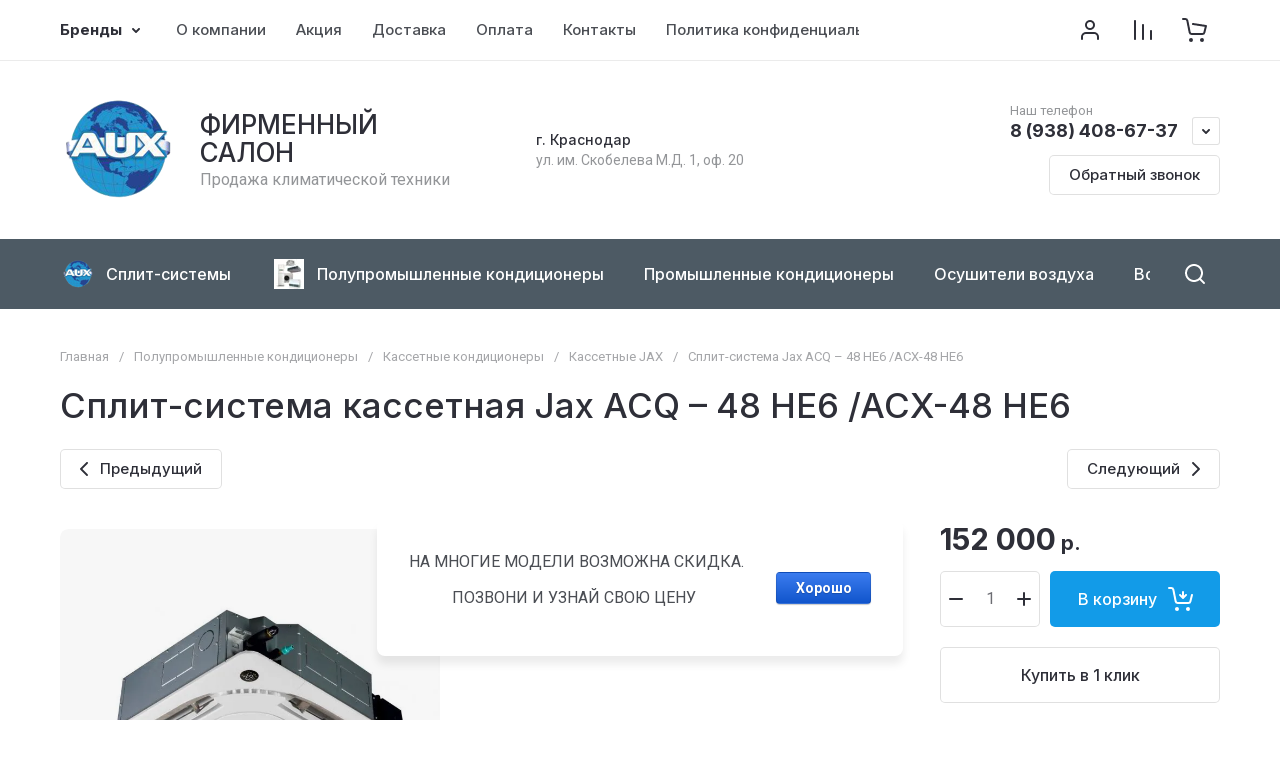

--- FILE ---
content_type: text/javascript
request_url: https://counter.megagroup.ru/3b005f931259d1b9e4380daf6d10fcd3.js?r=&s=1280*720*24&u=https%3A%2F%2Faux-shop.ru%2Fmagazin%2Fproduct%2Fsplit-sistema-jax-acq-48-he6-acx-48-he6&t=%D0%A7%D0%B5%D1%82%D1%8B%D1%80%D0%B5%D1%85%20%D0%BF%D0%BE%D1%82%D0%BE%D1%87%D0%BD%D0%B0%D1%8F%20%D0%BA%D0%B0%D1%81%D1%81%D0%B5%D1%82%D0%BD%D0%B0%D1%8F%20%D1%81%D0%BF%D0%BB%D0%B8%D1%82-%D1%81%D0%B8%D1%81%D1%82%D0%B5%D0%BC%D0%B0%20Jax%20ACQ%20%E2%80%93%2048%20HE6%20%2FACX-48%20HE6%20%D0%BF%D1%80%D0%BE%D0%B4%D0%B0%D0%B6%D0%B0&fv=0,0&en=1&rld=0&fr=0&callback=_sntnl1768695162225&1768695162225
body_size: 87
content:
//:1
_sntnl1768695162225({date:"Sun, 18 Jan 2026 00:12:42 GMT", res:"1"})